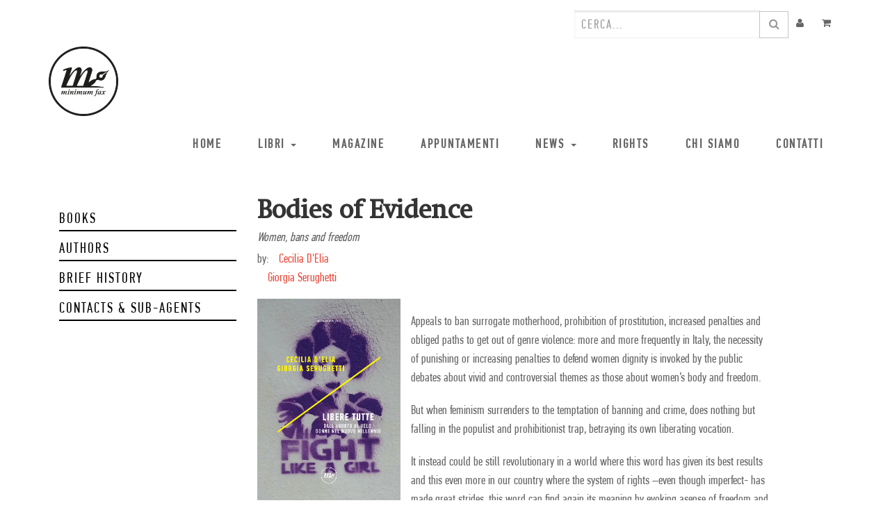

--- FILE ---
content_type: text/html; charset=utf-8
request_url: https://www.minimumfax.com/rights/book/libere-tutte-4014/
body_size: 9546
content:

    
    <!DOCTYPE html>
        <html lang="it-IT" data-oe-company-name="minimumfax" data-website-id="1">
            <head>
                <meta charset="utf-8"/>
                <meta http-equiv="X-UA-Compatible" content="IE=edge,chrome=1"/>
                <meta name="viewport" content="width=device-width, initial-scale=1"/>

                <title>Book sheet | minimum fax: casa editrice indipendente</title>
                <link type="image/x-icon" rel="shortcut icon" href="/web/image/website/1/favicon/"/>

                <script type="text/javascript">
                    var odoo = {
                        csrf_token: "b2b5160e20ac7aa25f41fcf43d990117b6f0fc49o",
                    };
                </script>

                
            <meta name="description"/>
            <meta name="keywords"/>
            <meta name="generator" content="Odoo"/>

            <meta property="og:title" content="Book sheet"/>
            <meta property="og:site_name" content="minimumfax"/>
            

            
            
                
                    <link rel="alternate" hreflang="it" href="https://www.minimumfax.com/rights/book/libere-tutte-4014/"/>
                
            

            <script type="text/javascript">
                odoo.session_info = {
                    is_superuser: false,
                    is_frontend: true,
                };
            </script>

            
            <link href="/web/content/361709-e665a07/web.assets_common.0.css" rel="stylesheet"/>
            
            <link href="/web/content/361711-405ed0f/web.assets_frontend.0.css" rel="stylesheet"/>
            <link href="/web/content/361712-405ed0f/web.assets_frontend.1.css" rel="stylesheet"/>
            <link href="https://fonts.googleapis.com/css?family=Open+Sans+Condensed:300,700" rel="stylesheet">
      
            <noscript>
        <img height="1" width="1" src="https://www.facebook.com/tr?id=322482541552659&amp;ev=PageView&amp;noscript=1">
      </noscript>
      
            
            
            

            
            <script  type="text/javascript" src="/web/content/361714-e665a07/web.assets_common.js"></script>
            
            <script  type="text/javascript" src="/web/content/361715-405ed0f/web.assets_frontend.js"></script>
            <link href="https://fonts.googleapis.com/css?family=Open+Sans+Condensed:300,700" rel="stylesheet">
      
            <noscript>
        <img height="1" width="1" src="https://www.facebook.com/tr?id=322482541552659&amp;ev=PageView&amp;noscript=1">
      </noscript>
      
            
            
            
        
            </head>
            <body>
                
        
        
        
            
                
            
            
                
            
        
        
        
        

        
        <div id="wrapwrap" class="">
            <header>
                <div class="header-top">
        <div class="container">
          <div class="row">
            <div class="hidden-xs col-sm-6">
              <div class="header-top-first clearfix">
                <div class="social-links clearfix"></div>
              </div>
            </div>
            <div class="col-xs-12 col-sm-6 user-topbar-actions">
              <div id="header-top-second" class="clearfix">
                <div class="header-top-dropdown">
                  <div class="btn-group dropdown hidden">
                    <a class="btn" href="/shop/view_my_wishlist/" onclick="view_my_wishlist()"><i class="fa fa-heart"></i>
                    </a>
                  </div>
                  <div class="btn-group dropdown hidden">
                    <button type="button" class="btn dropdown-toggle" data-toggle="dropdown"><i class="fa fa-search"></i>
                    </button>
                    <ul class="dropdown-menu dropdown-menu-right dropdown-animation">
                      <li>
                        <form action="/shop" role="search" class="search-box search_class">
                          <div class="form-group has-feedback">
                            <input type="text" name="search" id="search" value="" class="form-control" placeholder="Ricerca"/>
                            <i class="fa fa-search form-control-feedback"></i>
                          </div>
                        </form>
                      </li>
                    </ul>
                  </div>
                  <div class="btn-group dropdown">
                    
        <form method="get" action="/shop">
            
            
    <div class="input-group">
        <div class="oe_search">
            <input type="text" name="search" class="search-query form-control oe_search_box" placeholder="Cerca..." id="searchfield"/><input type="hidden" name="use_searchanise" value="1"/>
      
      <script type="text/javascript">
        Searchanise = {};
        Searchanise.api_key = '2g1s7A3I9C';
        
            Searchanise.SearchInput = '#searchfield';
            Searchanise.options = {};
            Searchanise.options.AutocompleteShowPrice = false;
            Searchanise.AutoCmpParams = {};
            Searchanise.AutoCmpParams.query_correction = true;
            Searchanise.AutoCmpParams.restrictBy = {};
            (function() {
                var __se = document.createElement('script');
                __se.src = '//searchanise.com/widgets/v1.0/init.js';
                __se.setAttribute('async', 'true');
                document.documentElement.firstChild.appendChild(__se);
             })();
        
      </script>
    
      
        
        
        
        </div>
        <span class="input-group-btn">
           <button type="submit" class="btn btn-default oe_search_button"><i class="fa fa-search"></i></button>
        </span>
    </div>

      </form>
    
                  </div>
                  <div class="btn-group dropdown">
                    <a class="btn" href="/my/home">
                      <i class="fa fa-user"></i>
                    </a>
                  </div>
                  <div class="btn-group dropdown">
                    <a class="btn" href="/shop/cart">
                      
                      <i class="fa fa-shopping-cart"></i>
                      <sup class="my_cart_quantity label label-primary"></sup>
                    </a>
                  </div>
                </div>
              </div>
            </div>
          </div>
        </div>
      </div>
    <div class="navbar navbar-default navbar-static-top">
                    <div class="container">
                        <div class="navbar-header">
                            <button type="button" class="navbar-toggle" data-toggle="collapse" data-target=".navbar-top-collapse">
                                <span class="sr-only">Toggle navigation</span>
                                <span class="icon-bar"></span>
                                <span class="icon-bar"></span>
                                <span class="icon-bar"></span>
                            </button>
                            <a href="/" class="navbar-brand logo">
            <img src="/logo.png" alt="Logo of minimumfax" title="minimumfax"/>
        </a>
    </div>
                        <div class="collapse navbar-collapse navbar-top-collapse">
                            <ul class="nav navbar-nav navbar-right" id="top_menu">
                                
                                    
    <li>
        <a href="/">
            <span>Home</span>
        </a>
    </li>
    

                                
                                    
    
    <li class="dropdown ">
        <a class="dropdown-toggle" data-toggle="dropdown" href="#">
            <span>Libri</span> <span class="caret"></span>
        </a>
        <ul class="dropdown-menu" role="menu">
            
                
    <li>
        <a href="/shop?view=catalog">
            <span>Catalogo</span>
        </a>
    </li>
    

            
                
    <li>
        <a href="/shop?filter=ebooks">
            <span>Ebook</span>
        </a>
    </li>
    

            
                
    <li>
        <a href="/shop?filter=new">
            <span>Novità</span>
        </a>
    </li>
    

            
                
    <li>
        <a href="/shop?filter=incoming">
            <span>In Arrivo</span>
        </a>
    </li>
    

            
                
    <li>
        <a href="/shop?filter=offers">
            <span>Offerte</span>
        </a>
    </li>
    

            
                
    <li>
        <a href="/autori">
            <span>Autori</span>
        </a>
    </li>
    

            
                
    <li>
        <a href="/librerie">
            <span>Librerie</span>
        </a>
    </li>
    

            
                
    <li>
        <a href="/page/catalogo">
            <span>Catalogo</span>
        </a>
    </li>
    

            
                
    <li>
        <a href="/page/promo">
            <span>Promo</span>
        </a>
    </li>
    

            
        </ul>
    </li>

                                
                                    
    <li>
        <a href="/blog/magazine-1">
            <span>Magazine</span>
        </a>
    </li>
    

                                
                                    
    <li>
        <a href="/events">
            <span>Appuntamenti</span>
        </a>
    </li>
    

                                
                                    
    
    <li class="dropdown ">
        <a class="dropdown-toggle" data-toggle="dropdown" href="#">
            <span>News</span> <span class="caret"></span>
        </a>
        <ul class="dropdown-menu" role="menu">
            
                
    <li>
        <a href="/blog/daily-2">
            <span>Daily</span>
        </a>
    </li>
    

            
                
    <li>
        <a href="/rassegna-stampa">
            <span>Rassegna stampa</span>
        </a>
    </li>
    

            
        </ul>
    </li>

                                
                                    
    <li>
        <a href="/rights">
            <span>Rights</span>
        </a>
    </li>
    

                                
                                    
    <li>
        <a href="/chi-siamo">
            <span>Chi siamo</span>
        </a>
    </li>
    

                                
                                    
    <li>
        <a href="/contatti">
            <span>Contatti</span>
        </a>
    </li>
    

                                
                                
                                
                            <li class="divider"></li>
        <li>
            <a href="/web/login">
                <b>Accedi</b>
            </a>
        </li>
    </ul>
                        </div>
                    </div>
                </div>
            </header>
            <main>
                
      <section class="container">
        <div class="col-xs-12 nopadding">
          
    <div class="col-sm-3" id="rights_sidebar">
      <ul>
        <li class="active">
          <a href="/rights">Books</a>
        </li>
        <li>
          <a href="/rights/authors">Authors</a>
        </li>
        <li>
          <a href="/rights/brief-history">Brief history</a>
        </li>
        <li>
          <a href="/rights/contacts">Contacts & Sub-Agents</a>
        </li>
      </ul>
    </div>
  
          <div class="col-xs-12 col-sm-9" id="rights_book_sheet">
            <h1 class="mb4" itemprop="name">Bodies of Evidence</h1>
            <em class="mb4 el-block">Women, bans and freedom</em>
            <div class="col-sm-12 mb16 nopadding">
              <span class="pull-left">by: </span>
              <div class="col-sm-10">
                <a href="/author/cecilia-d-elia-2578">
                  <span>Cecilia D'Elia</span>
                </a>
              </div><div class="col-sm-10">
                <a href="/author/giorgia-serughetti-2579">
                  <span>Giorgia Serughetti</span>
                </a>
              </div>
            </div>
            <div class="col-xs-12 nopadding">
              <div class="col-sm-3 nopadding">
                <span itemprop="image"><img class="img img-responsive pull-left mr16" src="/web/image/book/4014/cover_image?unique=d1b6196" style="" data-zoom="1" data-zoom-image="image"/></span>
                <div class="col-xs-12 mt16" style="padding-left: 0">
                  <div class="mb8">
                    <strong>Titolo originale: </strong>
                    <span class="el-block">Libere tutte</span>
                  </div>
                  <div>
                    <strong>Book published: </strong>
                    <span data-oe-original="2021-03-04">March 2021</span>
                  </div>
                  <div>
                    <strong>Book pages: </strong>
                    <span>225</span>
                  </div>
                  
                  <div>
                    <strong>Rights sold to:</strong>
                    <span><p><br></p></span>
                  </div>
                </div>
              </div>
              <div class="col-sm-8">
                <p><p>Appeals to ban surrogate motherhood, prohibition of prostitution, increased penalties and obliged paths to get out of genre violence: more and more frequently in Italy, the necessity of punishing or increasing penalties to defend women dignity is invoked by the public debates about vivid and controversial themes as those about women’s body and freedom.</p><p>But when feminism surrenders to the temptation of banning and crime, does nothing but falling in the populist and prohibitionist trap, betraying its own liberating vocation.</p><p>It instead could be still revolutionary in a world where this word has given its best results and this even more in our country where the system of rights –even though imperfect- has made great strides, this word can find again its meaning by evoking asense of freedom and emancipation not only for women, but also for those men who want to grow as conscious citizens.</p></p>
              </div>
            </div>
            <div class="col-xs-12 nopadding" id="reviews">
              <h3>Press reviews</h3>

              <ul class=" nav nav-tabs nav-justified">
                <li class="active "><a class="white-bgk" data-toggle="tab" href="#articles">Articoli</a></li>
                <li><a class="white-bgk" data-toggle="tab" href="#audios">Audio</a></li>
                
              </ul>

              <div class="white-bgk tab-content col-xs-12">
                
                <div id="articles" class="tab-pane fade in active">
                  <div class="col-sm-4 pressrev-list-frontend-box yellow-bg">
                    <div>
                      <p class="mt0 mb4 ml8">
                        
                          <span>Martina Neglia</span> -
                        
                        <strong>L'indiependente</strong>
                      </p>
                      <blockquote class="mt0 mb4 ml8" style="line-height: 17px; font-size: 14px">
                        
                        
                          <strong class="title">Perché dovremmo essere tutti femministi: la risposta in alcuni libri.</strong>
                        
                      </blockquote>
                      
                      <a class="pointable pull-right" target="_blank" style="text-decoration: none; font-size: 18px;" href="http://www.lindiependente.it/perche-dovremmo-essere-tutti-femministi/">Leggi
                      </a>
                    </div>
                  </div><div class="col-sm-4 pressrev-list-frontend-box yellow-bg">
                    <div>
                      <p class="mt0 mb4 ml8">
                        
                          <span>Vera Bessone</span> -
                        
                        <strong>Corriere Romagna</strong>
                      </p>
                      <blockquote class="mt0 mb4 ml8" style="line-height: 17px; font-size: 14px">
                        
                        
                          <strong class="title">Donne &quot;libere tutte&quot;: ma sarà vero? L'intervista a Giorgia Serughetti.</strong>
                        
                      </blockquote>
                      <a class="pointable pull-right" target="_blank" style="text-decoration: none; font-size: 18px;" href="/web/content/press/51623/article_attachment">Leggi
                      </a>
                      
                    </div>
                  </div><div class="col-sm-4 pressrev-list-frontend-box yellow-bg">
                    <div>
                      <p class="mt0 mb4 ml8">
                        
                          <span>Maria Teresa Indellicati</span> -
                        
                        <strong>Corriere Romagna</strong>
                      </p>
                      <blockquote class="mt0 mb4 ml8" style="line-height: 17px; font-size: 14px">
                        
                        
                          <strong class="title">&quot;Libere tutte&quot; per difendersi dal colpo di coda del patriarcato: intervista a Giorgia Serughetti.</strong>
                        
                      </blockquote>
                      <a class="pointable pull-right" target="_blank" style="text-decoration: none; font-size: 18px;" href="/web/content/press/51096/article_attachment">Leggi
                      </a>
                      
                    </div>
                  </div><div class="col-sm-4 pressrev-list-frontend-box yellow-bg">
                    <div>
                      <p class="mt0 mb4 ml8">
                        
                          <span>Annalisa Camilli</span> -
                        
                        <strong>Internazionale</strong>
                      </p>
                      <blockquote class="mt0 mb4 ml8" style="line-height: 17px; font-size: 14px">
                        
                          <strong class="title">Giorgia Serughetti e Cecilia D’Elia nel loro libro "Libere tutte" descrivono le conseguenze più diﬀuse di queste forme di violenza e il meccanismo che le provoca, che va ricercato nelle radici della n...</strong>
                        
                        
                      </blockquote>
                      <a class="pointable pull-right" target="_blank" style="text-decoration: none; font-size: 18px;" href="/web/content/press/50950/article_attachment">Leggi
                      </a>
                      
                    </div>
                  </div><div class="col-sm-4 pressrev-list-frontend-box yellow-bg">
                    <div>
                      <p class="mt0 mb4 ml8">
                        
                          <span>Alessandra Di Pietro</span> -
                        
                        <strong>Gioia</strong>
                      </p>
                      <blockquote class="mt0 mb4 ml8" style="line-height: 17px; font-size: 14px">
                        
                        
                          <strong class="title">Inchiesta sulla sessualità: interviene Giorgia Serughetti, autrice con Cecilia D'Elia di &quot;Libere tutte&quot;.</strong>
                        
                      </blockquote>
                      <a class="pointable pull-right" target="_blank" style="text-decoration: none; font-size: 18px;" href="/web/content/press/50936/article_attachment">Leggi
                      </a>
                      
                    </div>
                  </div><div class="col-sm-4 pressrev-list-frontend-box yellow-bg">
                    <div>
                      <p class="mt0 mb4 ml8">
                        
                        <strong>Corriere della Sera</strong>
                      </p>
                      <blockquote class="mt0 mb4 ml8" style="line-height: 17px; font-size: 14px">
                        
                        
                          <strong class="title">Giorgia Serughetti a Milano ospite della rassegna Il Tempo delle Donne.</strong>
                        
                      </blockquote>
                      <a class="pointable pull-right" target="_blank" style="text-decoration: none; font-size: 18px;" href="/web/content/press/50976/article_attachment">Leggi
                      </a>
                      
                    </div>
                  </div><div class="col-sm-4 pressrev-list-frontend-box yellow-bg">
                    <div>
                      <p class="mt0 mb4 ml8">
                        
                          <span>Isabella Peretti</span> -
                        
                        <strong>Centro per la Riforma dello Stato</strong>
                      </p>
                      <blockquote class="mt0 mb4 ml8" style="line-height: 17px; font-size: 14px">
                        
                        
                          <strong class="title">Il femminismo è questo, un’opera individuale e collettiva in costruzione.</strong>
                        
                      </blockquote>
                      <a class="pointable pull-right" target="_blank" style="text-decoration: none; font-size: 18px;" href="/web/content/press/50792/article_attachment">Leggi
                      </a>
                      
                    </div>
                  </div><div class="col-sm-4 pressrev-list-frontend-box yellow-bg">
                    <div>
                      <p class="mt0 mb4 ml8">
                        
                        <strong>Sul Romanzo</strong>
                      </p>
                      <blockquote class="mt0 mb4 ml8" style="line-height: 17px; font-size: 14px">
                        
                        
                          <strong class="title">Cecilia D'Elia e Giorgia Serughetti cercano di mostrare come ci siano ancora resistenze e paternalismi che provano a minare la libertà e l'autodeterminazione delle donne.</strong>
                        
                      </blockquote>
                      <a class="pointable pull-right" target="_blank" style="text-decoration: none; font-size: 18px;" href="/web/content/press/51459/article_attachment">Leggi
                      </a>
                      
                    </div>
                  </div><div class="col-sm-4 pressrev-list-frontend-box yellow-bg">
                    <div>
                      <p class="mt0 mb4 ml8">
                        
                          <span>Anna Maria Crispino</span> -
                        
                        <strong>Leggendaria</strong>
                      </p>
                      <blockquote class="mt0 mb4 ml8" style="line-height: 17px; font-size: 14px">
                        
                        
                          <strong class="title">Una ricostruzione dinamica dello stato dell'arte dei femminismi italiani in un testo di Cecilia D'Elia e Giorgia Serughetti.</strong>
                        
                      </blockquote>
                      <a class="pointable pull-right" target="_blank" style="text-decoration: none; font-size: 18px;" href="/web/content/press/50876/article_attachment">Leggi
                      </a>
                      
                    </div>
                  </div><div class="col-sm-4 pressrev-list-frontend-box yellow-bg">
                    <div>
                      <p class="mt0 mb4 ml8">
                        
                          <span>Barbara Bonomi Romagnoli</span> -
                        
                        <strong>La Ventisettesima Ora</strong>
                      </p>
                      <blockquote class="mt0 mb4 ml8" style="line-height: 17px; font-size: 14px">
                        
                        
                          <strong class="title">Libere tutte, di fare le proprie scelte: intervista a Cecilia D'Elia e Giorgia Serughetti.</strong>
                        
                      </blockquote>
                      <a class="pointable pull-right" target="_blank" style="text-decoration: none; font-size: 18px;" href="/web/content/press/50778/article_attachment">Leggi
                      </a>
                      
                    </div>
                  </div><div class="col-sm-4 pressrev-list-frontend-box yellow-bg">
                    <div>
                      <p class="mt0 mb4 ml8">
                        
                          <span>Rossella Montemurro</span> -
                        
                        <strong>Il mio tg</strong>
                      </p>
                      <blockquote class="mt0 mb4 ml8" style="line-height: 17px; font-size: 14px">
                        
                        
                          <strong class="title">Una lettura catartica, è un invito a prendere coscienza delle false libertà che continuano a circondare e, purtroppo, sminuire l’universo femminile. </strong>
                        
                      </blockquote>
                      <a class="pointable pull-right" target="_blank" style="text-decoration: none; font-size: 18px;" href="/web/content/press/50736/article_attachment">Leggi
                      </a>
                      
                    </div>
                  </div><div class="col-sm-4 pressrev-list-frontend-box yellow-bg">
                    <div>
                      <p class="mt0 mb4 ml8">
                        
                          <span>Matilde Quarti</span> -
                        
                        <strong>Panorama</strong>
                      </p>
                      <blockquote class="mt0 mb4 ml8" style="line-height: 17px; font-size: 14px">
                        
                        
                          <strong class="title">Un saggio sul femminismo estremamente puntuale, che mira ad analizzare alcune importanti questioni di genere su cui si è focalizzato il dibattito sociale e politico negli ultimi anni.</strong>
                        
                      </blockquote>
                      <a class="pointable pull-right" target="_blank" style="text-decoration: none; font-size: 18px;" href="/web/content/press/50724/article_attachment">Leggi
                      </a>
                      
                    </div>
                  </div><div class="col-sm-4 pressrev-list-frontend-box yellow-bg">
                    <div>
                      <p class="mt0 mb4 ml8">
                        
                          <span>Laura Marzi</span> -
                        
                        <strong>il manifesto</strong>
                      </p>
                      <blockquote class="mt0 mb4 ml8" style="line-height: 17px; font-size: 14px">
                        
                        
                          <strong class="title">Attraverso una rassegna precisa e approfondita le autrici evidenziano come al centro dei temi più complessi e urgenti si trovino, esattamente, la libertà e il corpo femminili.</strong>
                        
                      </blockquote>
                      <a class="pointable pull-right" target="_blank" style="text-decoration: none; font-size: 18px;" href="/web/content/press/50699/article_attachment">Leggi
                      </a>
                      
                    </div>
                  </div><div class="col-sm-4 pressrev-list-frontend-box yellow-bg">
                    <div>
                      <p class="mt0 mb4 ml8">
                        
                          <span>Eleonora Mazzoni</span> -
                        
                        <strong>LibroGuerriero</strong>
                      </p>
                      <blockquote class="mt0 mb4 ml8" style="line-height: 17px; font-size: 14px">
                        
                          <strong class="title">Uno dei meriti del libro è di porre molte domande. Delicate, difficili. E di accogliere i vari punti di vista della cultura femminista, ascoltandoli, non giudicandoli. E con intelligenza proporre una...</strong>
                        
                        
                      </blockquote>
                      <a class="pointable pull-right" target="_blank" style="text-decoration: none; font-size: 18px;" href="/web/content/press/50698/article_attachment">Leggi
                      </a>
                      
                    </div>
                  </div><div class="col-sm-4 pressrev-list-frontend-box yellow-bg">
                    <div>
                      <p class="mt0 mb4 ml8">
                        
                          <span>Gaspare Baglio</span> -
                        
                        <strong>La Freccia</strong>
                      </p>
                      <blockquote class="mt0 mb4 ml8" style="line-height: 17px; font-size: 14px">
                        
                        
                          <strong class="title">Le donne del nuovo millennio e le battaglie che, ancora oggi, le vedono in prima linea a lottare per la loro libertà. Contro paternalismi di ogni sorta.</strong>
                        
                      </blockquote>
                      <a class="pointable pull-right" target="_blank" style="text-decoration: none; font-size: 18px;" href="/web/content/press/50809/article_attachment">Leggi
                      </a>
                      
                    </div>
                  </div><div class="col-sm-4 pressrev-list-frontend-box yellow-bg">
                    <div>
                      <p class="mt0 mb4 ml8">
                        
                        <strong>Le Frecce</strong>
                      </p>
                      <blockquote class="mt0 mb4 ml8" style="line-height: 17px; font-size: 14px">
                        
                        
                          <strong class="title">Le donne del nuovo millennio e le battaglie che, ancora oggi, le vedono in prima linea a lottare per la propria libertà. Contro paternalismi di ogni sorta.</strong>
                        
                      </blockquote>
                      <a class="pointable pull-right" target="_blank" style="text-decoration: none; font-size: 18px;" href="/web/content/press/50725/article_attachment">Leggi
                      </a>
                      
                    </div>
                  </div><div class="col-sm-4 pressrev-list-frontend-box yellow-bg">
                    <div>
                      <p class="mt0 mb4 ml8">
                        
                          <span>Valentina Della Seta</span> -
                        
                        <strong>il Venerdì di Repubblica</strong>
                      </p>
                      <blockquote class="mt0 mb4 ml8" style="line-height: 17px; font-size: 14px">
                        
                          <strong class="title">Un manuale narrativo che mette insieme la complessa bibliografia degli studi filosofici sul femminismo degli ultimi anni con il tentativo di trovare una via d'uscita da alcune divisioni dolorose e ste...</strong>
                        
                        
                      </blockquote>
                      <a class="pointable pull-right" target="_blank" style="text-decoration: none; font-size: 18px;" href="/web/content/press/50701/article_attachment">Leggi
                      </a>
                      
                    </div>
                  </div><div class="col-sm-4 pressrev-list-frontend-box yellow-bg">
                    <div>
                      <p class="mt0 mb4 ml8">
                        
                          <span>Raffaella Scuderi</span> -
                        
                        <strong>la Repubblica</strong>
                      </p>
                      <blockquote class="mt0 mb4 ml8" style="line-height: 17px; font-size: 14px">
                        
                        
                          <strong class="title">Francia, festival solo per afrofemministe: l'intervento di Giorgia Serughetti.</strong>
                        
                      </blockquote>
                      <a class="pointable pull-right" target="_blank" style="text-decoration: none; font-size: 18px;" href="/web/content/press/50690/article_attachment">Leggi
                      </a>
                      
                    </div>
                  </div><div class="col-sm-4 pressrev-list-frontend-box yellow-bg">
                    <div>
                      <p class="mt0 mb4 ml8">
                        
                        <strong>La Nuova Sardegna</strong>
                      </p>
                      <blockquote class="mt0 mb4 ml8" style="line-height: 17px; font-size: 14px">
                        
                        
                          <strong class="title">Il femminismo ai tempi di Donald Trump.</strong>
                        
                      </blockquote>
                      <a class="pointable pull-right" target="_blank" style="text-decoration: none; font-size: 18px;" href="/web/content/press/50700/article_attachment">Leggi
                      </a>
                      
                    </div>
                  </div><div class="col-sm-4 pressrev-list-frontend-box yellow-bg">
                    <div>
                      <p class="mt0 mb4 ml8">
                        
                          <span>Alessia Ragno</span> -
                        
                        <strong>Cosebelle Magazine</strong>
                      </p>
                      <blockquote class="mt0 mb4 ml8" style="line-height: 17px; font-size: 14px">
                        
                          <strong class="title">"Libere tutte" sarà la vostra finestra lucida sul mondo contemporaneo, sul ruolo del femminismo e le sue posizioni per le tematiche più grandi, urgenti e controverse. Leggetelo per confrontarvi con il...</strong>
                        
                        
                      </blockquote>
                      <a class="pointable pull-right" target="_blank" style="text-decoration: none; font-size: 18px;" href="/web/content/press/50651/article_attachment">Leggi
                      </a>
                      
                    </div>
                  </div><div class="col-sm-4 pressrev-list-frontend-box yellow-bg">
                    <div>
                      <p class="mt0 mb4 ml8">
                        
                          <span>Marina Pierri</span> -
                        
                        <strong>Movieplayer.it</strong>
                      </p>
                      <blockquote class="mt0 mb4 ml8" style="line-height: 17px; font-size: 14px">
                        
                        
                          <strong class="title">Il discorso sulla pluralità femminile arriva anche nelle serie tv.</strong>
                        
                      </blockquote>
                      <a class="pointable pull-right" target="_blank" style="text-decoration: none; font-size: 18px;" href="/web/content/press/50949/article_attachment">Leggi
                      </a>
                      
                    </div>
                  </div><div class="col-sm-4 pressrev-list-frontend-box yellow-bg">
                    <div>
                      <p class="mt0 mb4 ml8">
                        
                        <strong>Una panchina per leggere</strong>
                      </p>
                      <blockquote class="mt0 mb4 ml8" style="line-height: 17px; font-size: 14px">
                        
                        
                          <strong class="title">Un bel saggio, scritto bene e si legge facilmente.</strong>
                        
                      </blockquote>
                      <a class="pointable pull-right" target="_blank" style="text-decoration: none; font-size: 18px;" href="/web/content/press/50831/article_attachment">Leggi
                      </a>
                      
                    </div>
                  </div><div class="col-sm-4 pressrev-list-frontend-box yellow-bg">
                    <div>
                      <p class="mt0 mb4 ml8">
                        
                        <strong>la Nuova Ferrara</strong>
                      </p>
                      <blockquote class="mt0 mb4 ml8" style="line-height: 17px; font-size: 14px">
                        
                        
                          <strong class="title">Femminismo e società in libreria.</strong>
                        
                      </blockquote>
                      <a class="pointable pull-right" target="_blank" style="text-decoration: none; font-size: 18px;" href="/web/content/press/51427/article_attachment">Leggi
                      </a>
                      
                    </div>
                  </div><div class="col-sm-4 pressrev-list-frontend-box yellow-bg">
                    <div>
                      <p class="mt0 mb4 ml8">
                        
                          <span>Caterina Bonetti</span> -
                        
                        <strong>Soft Revolution</strong>
                      </p>
                      <blockquote class="mt0 mb4 ml8" style="line-height: 17px; font-size: 14px">
                        
                        
                          <strong class="title">&quot;Conoscere&quot; è l’imperativo di questo volume che, con una prosa agevole e tantissimi spunti di approfondimento, corredati da un’ampia bibliografia, ci offre modi e mondi grazie ai quali confrontarci.</strong>
                        
                      </blockquote>
                      <a class="pointable pull-right" target="_blank" style="text-decoration: none; font-size: 18px;" href="/web/content/press/51456/article_attachment">Leggi
                      </a>
                      
                    </div>
                  </div><div class="col-sm-4 pressrev-list-frontend-box yellow-bg">
                    <div>
                      <p class="mt0 mb4 ml8">
                        
                        <strong>Il Gazzettino - Padova</strong>
                      </p>
                      <blockquote class="mt0 mb4 ml8" style="line-height: 17px; font-size: 14px">
                        
                        
                          <strong class="title">Un volume sui temi della politica femminile: Giorgia Serughetti presenta &quot;Libere tutte&quot; a Padova.</strong>
                        
                      </blockquote>
                      <a class="pointable pull-right" target="_blank" style="text-decoration: none; font-size: 18px;" href="/web/content/press/51070/article_attachment">Leggi
                      </a>
                      
                    </div>
                  </div><div class="col-sm-4 pressrev-list-frontend-box yellow-bg">
                    <div>
                      <p class="mt0 mb4 ml8">
                        
                          <span>Flavia Piccinni</span> -
                        
                        <strong>Gioia</strong>
                      </p>
                      <blockquote class="mt0 mb4 ml8" style="line-height: 17px; font-size: 14px">
                        
                        
                          <strong class="title">Se la narrazione femminista per decenni è stata dimenticata, adesso la biblioteca sta trovando nuovi spunti di riflessione.</strong>
                        
                      </blockquote>
                      <a class="pointable pull-right" target="_blank" style="text-decoration: none; font-size: 18px;" href="/web/content/press/51426/article_attachment">Leggi
                      </a>
                      
                    </div>
                  </div><div class="col-sm-4 pressrev-list-frontend-box yellow-bg">
                    <div>
                      <p class="mt0 mb4 ml8">
                        
                          <span>Valeria Palumbo</span> -
                        
                        <strong>Amica.it</strong>
                      </p>
                      <blockquote class="mt0 mb4 ml8" style="line-height: 17px; font-size: 14px">
                        
                        
                          <strong class="title">Alla Casa delle donne di Trastevere la prima editoria delle donne: tra le ospiti Cecilia D'Elia e Giorgia Serughetti.</strong>
                        
                      </blockquote>
                      <a class="pointable pull-right" target="_blank" style="text-decoration: none; font-size: 18px;" href="/web/content/press/51439/article_attachment">Leggi
                      </a>
                      
                    </div>
                  </div><div class="col-sm-4 pressrev-list-frontend-box yellow-bg">
                    <div>
                      <p class="mt0 mb4 ml8">
                        
                          <span>Valentina Della Seta</span> -
                        
                        <strong>Icon - Panorama</strong>
                      </p>
                      <blockquote class="mt0 mb4 ml8" style="line-height: 17px; font-size: 14px">
                        
                        
                          <strong class="title">Lunga vita al #MeToo.</strong>
                        
                      </blockquote>
                      <a class="pointable pull-right" target="_blank" style="text-decoration: none; font-size: 18px;" href="/web/content/press/52971/article_attachment">Leggi
                      </a>
                      
                    </div>
                  </div><div class="col-sm-4 pressrev-list-frontend-box yellow-bg">
                    <div>
                      <p class="mt0 mb4 ml8">
                        
                        <strong>Sherwood</strong>
                      </p>
                      <blockquote class="mt0 mb4 ml8" style="line-height: 17px; font-size: 14px">
                        
                        
                          <strong class="title">Consigli di lettura per la Giornata Internazionale per l'eliminazione della violenza contro le donne.</strong>
                        
                      </blockquote>
                      <a class="pointable pull-right" target="_blank" style="text-decoration: none; font-size: 18px;" href="/web/content/press/53629/article_attachment">Leggi
                      </a>
                      
                    </div>
                  </div><div class="col-sm-4 pressrev-list-frontend-box yellow-bg">
                    <div>
                      <p class="mt0 mb4 ml8">
                        
                        <strong>la Nuova Ferrara</strong>
                      </p>
                      <blockquote class="mt0 mb4 ml8" style="line-height: 17px; font-size: 14px">
                        
                        
                          <strong class="title">Cecilia D'Elia presenta &quot;Libere tutte&quot; a Ferrara.</strong>
                        
                      </blockquote>
                      <a class="pointable pull-right" target="_blank" style="text-decoration: none; font-size: 18px;" href="/web/content/press/51393/article_attachment">Leggi
                      </a>
                      
                    </div>
                  </div><div class="col-sm-4 pressrev-list-frontend-box yellow-bg">
                    <div>
                      <p class="mt0 mb4 ml8">
                        
                        <strong>il Resto del Carlino - Ferrara</strong>
                      </p>
                      <blockquote class="mt0 mb4 ml8" style="line-height: 17px; font-size: 14px">
                        
                        
                          <strong class="title">Un libro sulle donne del nuovo millennio.</strong>
                        
                      </blockquote>
                      <a class="pointable pull-right" target="_blank" style="text-decoration: none; font-size: 18px;" href="/web/content/press/51394/article_attachment">Leggi
                      </a>
                      
                    </div>
                  </div>
                </div>
                <div id="audios" class="tab-pane fade">
                  <div class="col-sm-4 pressrev-list-frontend-box yellow-bg">
                    <div>
                      <p class="mt0 mb4 ml8">
                        <span>Radio 3</span> -
                          <strong>Fahrenheit</strong>
                      </p>
                      <blockquote class="mt0 mb4 ml8" style="line-height: 15px; font-size: 13px">
                        <span>Giorgia Serughetti racconta Libere tutte ospite di Radio 3: ascolta il podcast.</span>
                      </blockquote>
                      
                      <a class="pointable pull-right" target="_blank" style="text-decoration: none; font-size: 18px;" href="https://www.raiplayradio.it/audio/2021/02/FAHRENHEIT-Femminismo-passato-presente-e-futuronon-sono-solo-parole-68423521-4682-4288-9532-d23f3ae58cdb.html">Listen
                      </a>
                    </div>
                  </div><div class="col-sm-4 pressrev-list-frontend-box yellow-bg">
                    <div>
                      <p class="mt0 mb4 ml8">
                         -
                          <strong>Fahrenheit - Radio 3</strong>
                      </p>
                      <blockquote class="mt0 mb4 ml8" style="line-height: 15px; font-size: 13px">
                        <span>Giorgia Serughetti, coautrice di &quot;Libere tutte&quot;, interviene a Fahrenheit: ascolta il podcast.</span>
                      </blockquote>
                      
                      <a class="pointable pull-right" target="_blank" style="text-decoration: none; font-size: 18px;" href="http://www.rai.tv/dl/portaleRadio/media/ContentItem-56191b98-6c59-4c1c-8d3a-bddeaf5273e6.html">Listen
                      </a>
                    </div>
                  </div>
                </div>
                <div id="videos" class="tab-pane fade">
                  
                </div>
              </div>
            </div>
          </div>
        </div>
      </section>
    
            </main>
            <footer>
                <div class="scrollToTop">
      <i class="fa fa-angle-up"></i>
    </div>
    <div class="container">
      <div class="footer-top">
        <div class="col-sm-6 col-md-2 col-xs-12">
          <div class="footer-static-content ">
            <img height="150" src="/logo.png" style="-webkit-filter: invert(100%);filter: invert(100%);margin: 0;"/>
          </div>
        </div>
        <div class="col-sm-7 col-md-4 col-md-offset-1 col-xs-12">
          <div class="footer-static-content ">
            <div class="footer-contact">
              <p class="adress">
                  Denominazione sociale: MINIMUM FAX S.R.L.<br/> Sede legale: ROMA (RM) VIALE DELLA BELLA VILLA, 1 (ALTEZZA VIA CASILINA 939) - CAP 00172<br/>
                  Numero e sede di iscrizione al registro imprese: RM-1997-155274 DEL 25/02/1997 / REGISTRO DELLE IMPRESE DI ROMA<br/>
                  Numero Rea: RM - 864029<br/>
                  Codice fiscale: 05197951006<br/>
                  Partita IVA 05197951006<br/>
                  Identificativo univoco: USAL8PV<br/>
                  Capitale sociale: 10.400 EURO<br/><a href="https://www.minimumfax.com/web/content/39441?unique=e9dec76e9097d3e1d6383e133be9ab839c27fbd3&amp;download=true">Trasparenza su aiuti pubblici</a></p>
              <p>
                <span>Copyright © realizzato con <strong class="text-red">❤</strong> da <a target="_blank" href="http://www.monksoftware.it/">MONK Software</a></span>
                <br/>
                <span>Progetto grafico: <strong class="text-red">Patrizio Marini</strong> e <strong class="text-red">Agnese Pagliarini</strong></span>
              </p>
            </div>
          </div>
        </div>
        <div class="f-col f-col-4 col-sm-6 col-md-4 col-md-offset-1 col-xs-12">
          <div class="footer-static-content ">
            <ul class="links">
              <li class="first">
                <a href="/chi-siamo">Chi siamo</a>
              </li>
              <li>
                <a href="/shop">Negozio</a>
              </li>
              <li>
                <a href="/blog/magazine-1">Blog Magazine</a>
              </li>
              <li>
                <a href="/blog/daily-2">Blog Daily</a>
              </li>
              <li class="hidden">
                <a href="/rights">Rights</a>
              </li>
              <li>
                <a href="https://www.iubenda.com/privacy-policy/22608199" class="iubenda-nostyle iubenda-embed " title="Privacy Policy">Privacy Policy</a>
                <script type="text/javascript">(function (w,d) {var loader = function () {var s = d.createElement("script"), tag = d.getElementsByTagName("script")[0]; s.src="https://cdn.iubenda.com/iubenda.js"; tag.parentNode.insertBefore(s,tag);}; if(w.addEventListener){w.addEventListener("load", loader, false);}else if(w.attachEvent){w.attachEvent("onload", loader);}else{w.onload = loader;}})(window, document);</script>
              </li>
              <li>
                <a href="https://www.iubenda.com/privacy-policy/22608199/cookie-policy" class="iubenda-nostyle iubenda-embed " title="Cookie Policy">Cookie Policy</a>
                <script type="text/javascript">(function (w,d) {var loader = function () {var s = d.createElement("script"), tag = d.getElementsByTagName("script")[0]; s.src="https://cdn.iubenda.com/iubenda.js"; tag.parentNode.insertBefore(s,tag);}; if(w.addEventListener){w.addEventListener("load", loader, false);}else if(w.attachEvent){w.attachEvent("onload", loader);}else{w.onload = loader;}})(window, document);</script>
              </li>
            </ul>
            <p><strong style="color: #ee4c50;font-size: 16px;">CONTATTACI:</strong><br/><a href="tel:+39063336545">06 333.65.45</a> • <a href="tel:+39063336553">06 333.65.53</a><br/>
                Email: <a href="mailto:info@minimumfax.com">info@minimumfax.com</a>
              </p>
          </div>
        </div>
      </div>
      <div class="footer-bottom">
        <div class="footer-payment">
          </div>
        <div class="footer-copyright">
          <small class="copyright">

            </small>
        </div>
      </div>
    </div>
  </footer>
        </div>
        
        <script id="tracking_code">
            (function(i,s,o,g,r,a,m){i['GoogleAnalyticsObject']=r;i[r]=i[r]||function(){
            (i[r].q=i[r].q||[]).push(arguments)},i[r].l=1*new Date();a=s.createElement(o),
            m=s.getElementsByTagName(o)[0];a.async=1;a.src=g;m.parentNode.insertBefore(a,m)
            })(window,document,'script','//www.google-analytics.com/analytics.js','ga');

            ga('create', _.str.trim('UA-16992632-1'), 'auto');
            ga('send','pageview');
        </script>
    
            </body>
        </html>
    

  

--- FILE ---
content_type: application/xml
request_url: https://www.minimumfax.com/theme_minimumfax/static/src/xml/blog.xml
body_size: 164
content:
<?xml version="1.0" encoding="UTF-8"?>

<templates id="template" xml:space="preserve">

  <t t-name="website.Blog.RightSidebarArticles">
    <table class="table table-condensed">
      <tr t-foreach="links" t-as="link">
        <td>
          <a t-att-href="link.slug">
            <span t-esc="link.name"/>
          </a>
        </td>
      </tr>
    </table>
  </t>

</templates>

--- FILE ---
content_type: application/javascript; charset=utf-8
request_url: https://searchanise-ef84.kxcdn.com/preload_data.2g1s7A3I9C.js
body_size: 14548
content:
window.Searchanise.preloadedSuggestions=['david foster wallace','pronto soccorso per scrittori esordienti','chris offutt','thelonious monk','richard yates','laurie verchomin','jennifer egan','luca mercadante','undici solitudini','il lavoro non ti ama','nina sull\'argine','dorothy allison','mark fisher','raymond carver','francis scott fitzgerald','william vollmann','flannery o’connor','bernard malamud','john barth','paolo cognetti','la regina degli scacchi','kurt vonnegut','simon reynolds','remo rapino','george saunders','leonard cohen','angela davis','annie proulx','william t vollmann','donald barthelme','lester bangs','flannery o\'connor','walter tevis','fabio stassi','luca briasco','revolutionary road','miles davis','aimee bender','foster wallace','virginia woolf','luciano bianciardi','il grande gatsby','giorgio vasta','isaac asimov','una cosa divertente che non farò mai più','teoria della classe disagiata','giovanni arpino','vedovi neri','nel territorio del diavolo flannery o\'connor','zadie smith','il commesso','raccolta di racconti','herbert lieberman','vita morte e miracoli di bonfiglio liborio','due o tre cose che so di sicuro','sofia si veste sempre di nero','collana poesie','stefano liberti','minimum fax musica','orso tosco','raffaele alberto ventura','il tempo materiale','lawrence ferlinghetti','musica jazz','collana classics','rick moody','valeria parrella','marta zura-puntaroni','grande era onirica','sul cinema','eudora welty','libere tutte','graphic novel','flannery o connor','anton cechov','christian raimo','il commesso di bernard malamud','i signori del cibo','gianni mura','richard brautigan','jonathan lethem','confessioni di un sicario dell\'economia','nel territorio del diavolo','antonio talia','fare un film','easter parade','charles d\'ambrosio','carola susani','quando siete felici fateci caso','la bastarda della carolina','american dust','sara paretsky','vanni santoni','la gente','il cielo è dei violenti','vite jazz','valerio mattioli','scott fitzgerald','leonardo bianchi','david mamet','veronica galletta','jack london','i vivi e i morti','tenera è la notte','james wood','dieci dicembre','chet baker','i maestri della luce','revolutionary road di yates','il migliore','asimov i vedovi neri','david means','sam lipsyte','acqua in bocca','martin scorsese','la ragazza dai capelli strani','grazia cherchi','nicola lagioia','belli e dannati','michael mann','il gruppo','fisher mark','biografia di','avviso ai naviganti','goffredo fofi','l\'inconfondibile tristezza della torta al limone','fare i libri','minimum fax','la posizione della missionaria','sun ra','werner herzog','william kennedy','carver raymond','post punk','diario di una scrittrice','malamud bernard','marilynne robinson','stanley kubrick','saunders george','letteratura americana','gregory corso','sara taylor','colle der fomento','orientarsi con le stelle','simone massi','giovanni dozzini','david lynch','yates richard','tevis walter la regina degli scacchi','andrea gentile','future sex','lo sgargabonzi','i quindici','vollmann william','henry miller','danilo soscia','i tre usi del coltello','laura pugno','a pesca nelle pozze piu profonde','thom jones','la guerra dei cafoni','giuseppe genna','nelle terre di nessuno','giorgio vasta il tempo materiale','alessio torino','blue trane','davide orecchio','il del','orson welles','oltre il giardino','sei stato felice giovanni','i maestri del giornalismo','carmelo bene','romantic italia','ripartire dal desiderio','l\'uomo di kiev','elisa cuter','complex tv','charlie chaplin','o connor','l\'opera galleggiante','giordano meacci','john perkins','jennifer egan il tempo è un bastardo','una cosa divertente','collana minimum','country dark','sidney lumet','tutto il','jim entra nel campo basket','louis armstrong','il bello','racconti dell\'età del jazz','come funzionano i romanzi','grace paley','veronica raimo','atlante delle meraviglie','il cinghiale che uccise liberty valance','manuale per ragazze di successo','alessandro gazoia','la qualità dell\'aria','l\'occhio del regista','charlie parker','corso scrit','graziano gala','noi non abbiamo colpa','via da qui','vita di eduardo','new york','post network','stephen king','infinite jest','la camicia di ghiaccio','the weird and the eerie','fitzgerald francis scott','aspettando i naufraghi','un uomo senza patria','il vizio assurdo','polvere di stelle','una vita non mia','mio padre il pornografo','spettri della mia vita','gesù lava più bianco','la scrittura non si insegna','giuseppe zucco','olivier adam','barth john','antonio iovane','scrivere è un tic','dave eggers','senza e senza','giulia cavaliere','corrado de rosa','herbie hancock','saggi letterari','james franco','cohen leonard','il contrario della nostalgia','kim gordon','omicidi americani','riccardo falcinelli','mary mc carthy','francesco piccolo','tutto il nostro sangue','guida ragionevole al frastuono più atroce','alt america','opera galleggiante','mosca più balena','scrivere di musica','claudia durastanti','nick laird','donald antrim','la trama alternativa','duke ellington','la figlia dell\'ottimista','sette pezzi d\'america','tomaso montanari','tevis walter','il rap spiegato bianchi','addio monti','la guerra di tutti','super tele','americana briasco','storie dell\'arcobaleno','le vite di dubin','caccia alle ombre','autobiografia di una rivoluzionaria','mio padre la rivoluzione','rossella milone','la solitudine del maratoneta','andrea camilleri','distanza ravvicinata','in punta di penna','di qua dal paradiso','arpino giovanni','alan sillitoe','la degli autori','land grabbing','la capria','il tullio','nozze sul delta','premio pulitzer','peter orner','cleopatra va in prigione','il brigatista','tiziano scarpa','sangue di giuda','essere senza casa','lezioni di anatomia','la cultura in trasformazione','jim carroll','mary mccarthy','storie di uomini e libri','il club dei vedovi neri','best off','la del','come si scrive un giallo','david foster','francesco pacifico','brilliant orange','eli gottlieb','come se avessi le ali','fare libri','bitches brew','la sicilia è un\'isola per modo di dire','da quattro','solo un fiume a separarci','cesare garboli','in territorio nemico','i racconti dei vedovi neri','abbiamo le prigioni','antistoria del risorgimento','jim carrol','come diventare se stessi','cesare pavese','corso di','con raymond carver','regina degli scacchi','ernest hemingway','mio padre','michele mari','fabrizio patriarca','il vento selvaggio che passa','che non','la guerra dei mondi','a coney island of the mind','mark strand','e della scrittura','narrativa italiana','scrittori esordienti','il grande amore','la fortezza','radio magia','cosa volete sentire','bugiardi e innamorati','burton of','ali smith','marco rovelli','mario fillioley','narrativa americana','james brown','i fucili','autori italiani','perché scrivere zadie smith','girl in a band','asimov vedovi neri','intervista con','l\'invenzione della madre','tommaso giagni','william gass','davide coltri','gay bar','de rosa','the jones','domingo il favoloso','dov\'è casa mia','le poesie','cecilia ghidotti','leonard cohen poesie','philip dick','accanto alla macchina','un ragazzo d\'oro','sfruttamento a','disturbo della quiete pubblica','il paese dove non si muore mai','la fine della strada','giusi palomba','sarà un','di seconda mano','il cinema','il tempo','una volta ladro sempre ladro','la rosa armata','carlo d\'amicis','perdersi è meraviglioso','doris lessing','fitzgerald francis','alberto prunetti','jonathan miles','kevin canty','leonardo becchetti','manuale di scrittura','la seduta spiritica','ornela vorpsi','la saggezza nel sangue','to be or not to bop','woody allen','verso occidente','citta di morti','pranzi d\'autore','nel del','aa vv','signori del cibo','troppe puttane','migliori racconti','via da las vegas','tommaso pincio','white trash','non ho risposte semplici','la fiamma rossa','la vita della mia ex','new york 8,45','come finisce il libro','rapino remo','stanley elkin','tiziana lo porto','punto omega','e baboucar guidava','bonfiglio liborio','nutella nutellae','tutte le poesie','di stare','tu sei lei','fedele a me stesso','raffaele la capria','il silenzio del lottatore','nell zink','jerzy kosinski','terra mia','philip roth','tre passi nel buio','sola a presidiare la fortezza','bob dylan','senza pelle','la vita di','count basie','ann beattie','francisco cantú','difficult men','una cosa divertente che non farò','il rap spiegato ai bianchi','ray charles','mamet i tre usi del coltello','le pietre e il popolo','carlo cassola','cambiare idea zadie smith','quando ero piccola leggevo libri','troppe puttane troppo canottaggio','mi piace guardare','occhio del regista','per gloria','grande era','america oggi','to walter','i minatori della maremma','miles davis quincy troupe miles','lewis porter','john cassavetes','capolavoro con','inconfondibile tristezza della torta','il fratello buono','la ballata di woody guthrie','jonathan franzen','chris offut','storie della farfalla','alberto ventura','massimo mantellini','fratelli e custodi','ethan hawke','netflix nations','nouvelle vague','tennis tv trigonometria tornado','amnesia moon','non è un pranzo di gala','uomo di kiev','cultura on demand','ben fountain','zona del silenzio','perché scrivere','pascale parrella','una cosa piccola che sta per esplodere','e baboucar guidava la fila','il popolo','patricia highsmith','testi inediti','william boyle','grande gatsby','fortezza volante','il dolore secondo matteo','a sud di lampedusa','quando siete felici','logica della','olivia sudjic','come si ascolta il jazz','antidoto contro la solitudine','il grande romanzo americano','lorenzo moretto','lettere scontrose','gianluigi ricuperati','solo il mimo canta al limitare','michele masneri','dana spiotta','con in bocca il sapore mondo','scuola di demoni','italian psycho','solo il mimo canta al limitare del bosco','john updike','allen ginsberg','nuvole e mani','hollywood sul tevere','clint eastwood','gli dei notturni','zura puntaroni','falcinelli riccardo','non c\'è gusto','il luogo sottile','rossano lo mele','non è un mestiere per scrittori','william t vollman','il nome sopra il titolo','super zelda','matthew klam','dizzy gillespie','nina sull\'argine veronica galletta','enrico rava','una buona scuola','la gabbia','davide rigiani','david foster wallace questa è','il dei','jennifer egan il tempo','antonio pascale','cesare alemanni','sotto una buona stella','minà gianni','alexandre postel','gianni miná','l’inconfondibile tristezza della torta al limone','racconti in di','cinema la prima volta','quando verrai','walter siti','james ellroy','collana minimum fax','pino daniele','london voodoo','memorie di','wallace david foster','il fiore della notte','romanzo giallo','la ragazza con la gonna in fiamme','gli inquilini','marco peano','le colline della morte','senza corpo','stati uniti','oreste del buono','cambiare idea','totò l\'uomo e la maschera','un grande amore','saggi di scrittura','il piacere degli occhi','riccardo cassini','critica letteraria','eduardo savarese','tom jones','opinioni di un vagabondo','neil young','il verificazionista','veronique ovalde','egan il tempo','ortese segreta','un ragionevole uso dell\'irragionevole','cattive strade','l\'uomo che cadde sulla terra','frank capra','la rivincita di capablanca','è finito il nostro carnevale','blue note record','nadia fusini','cosimo argentina','ex voto','jack halberstam','dei vedovi neri','taxi driver','come la','tempo materiale','con kubrick','john edgar wideman','stefano sgambati','le tracce fantasma','scompartimento per lettori e taciturni','il cinema è mito','ogni maledetta domenica','la politica','la vista da qui','giordano tedoldi','a l kennedy','storia musica','un antidoto contro la solitudine','a casa e ritorno','versioni di me','costanza jesurum','il re di new york','all the love i can get','per me non esiste altro','paul zollo','le tracce','bender aimee','incontri alla fine del mondo','l\'uomo di kiev malamud','matteo cavezzali','classici contemporanei','david winner','fiore della notte','racconti dei vedovi neri','cold spring harbor','giuseppe sansonna','l\'amore dell\'ultimo','cognetti paolo','ex machina','streaming sharing stealing','il nostro desiderio è senza nome','raffaele ventura','il lavoro','jocelyn uccide ancora','west of your cities','andrea cisi','grandi classici','il tempo ê un bastardo','nathanael west','torta al limone','scatola nera','gli scomparsi','of america','la sinistra che verra','sei stato felice','la vita','vita morte e miracoli','angela davis autobiografia di una rivoluzionaria','donal ryan','sarah jaffe','do massa','chuck klosterman','libri per','morire per sopravvivere','raccolta racconti','opera galleggiante barth','il giovane holden','una nuova','regina scacchi','fare scene','della poesia americana','i racconti','voi siete qui','voi non sapete','scrivere pericolosamente','racconto d\'inverno','creature ostinate','charles dickens','voi non sapete cos\'e l\'amore','alessandro leogrande','plenitudine digitale','gianluca didino','ragazzo d\'oro','de michele','jocelyn uccide','i della','christopher hitchens','david lipsky','maria zef','signorina cuorinfranti','alba fatale','l\'uccello dipinto','una cosa','emily witt','la vita della mia ex per come la immagino io','prima e dopo','la delle','david lynch perdersi è meraviglioso','nuvola lavazza','il libro dei personaggi letterari','era dei format','il suo vero nome','jason mittel','fumetti di','del buono','l\'egoismo e inutile','augusten burroughs','peter pomerantsev','pino daniele terra mia','la notte dei ragazzi cattivi','orson wells','sognando babilonia','nel paese della persuasione','alfred hitchcock','aboliamo le prigioni','la regina di scacchi','lo spaccone','lotta di classe','consigli di letteratura','ne per fama ne per denaro','domenico starnone','sandro di','mumbo jumbo','spegnere le luci','numeri uno','escluso il cane','allison dorothy','stassi personaggi','jane austen','e i suoi','memorie di adriano','marcello fois','gelide scene d\'inverno','di cosa','registro di classe','piccolo lessico','storia di un boxeur latino','il barile magico','le voci','lezioni di','k punk','uomo senza patria','territorio del diavolo','political tv','la bastarda','bruno ballardini','prima gli idioti','prima e dopo il','noir americano','théodore e dorothée','contro il cinema','assalto a un tempo devastato e vile','marcello garofalo','on the road with bob dylan','colazione da truman','poesia americana','io e carver','un brav\'uomo è difficile da trovare','ellroy confidential','jim entra nel campo di basket','morire a','i grandi racconti','quando eravamo','meacci giordano','la ragazza dai capelli strani wallace','nel territorio del','io confesso','martin scorsese cinema','ani difranco','magic kingdom','il viaggio','minimum fax musica jazz','industrie della promozione e schermi digitali','vasta giorgio','istruzioni per l\'uso del futuro','tutti i racconti','marco molendini','tommi parrish','stanley crouch','poesie di raymond carver','stati di','minimum la','la fine di','babsi jones','le prigioni','brother ray','amanda lotz','niente è vero tutto è possibile','territorio zero','l\'amore per nessuno','the dark','una di famiglia','vanessa e virginia','una cosa piccola','sabato sera domenica mattina','lo mele','episodi incendiari','chiedi e ti sarà tolto','e nero','tom waits','zelda fitzgerald','tiziano scarpa una libellula di città','la bocca del lupo','storie del','è il tuo giorno billy lynn','in stato di ebbrezza','eleonora danco','giovani leoni','emily nussbaum','maurizio de giovanni','consigli di','massimo recalcati','un capolavoro','americana luca briasco','yates capolavori','afghanistan picture show','letteratura beat','vita di eduardo maurizio giammusso','gli dei','la porta','un segno invisibile e mio','bernardo bertolucci','tutti i','prigionieri del paradiso','sola a presidiare','breece pancake','un solo tipo di vento','il condominio','la vita degli','arte queer','la battuta perfetta','un mestiere','il rap spiegato','e book','italian futuribili','multipli forti','parigi-new york','space is the place','quattro vite jazz','dentro e fuori la stanza','pecore vive','votate robinson','episodi incendiari assortiti','il caso vittorio','atti innaturali pratiche innominabili','i cento fratelli','daniele di','nel territorio del diavolo flannery','eravamo bambini abbastanza','un uomo','le di','jean luc godard','solo il','una storia','il nostro desiderio','vonnegut felici','il della','di scrittura','da musica','la scuola è di tutti','tito stagno','blue note','che guerra','senza senza','rock notes','la prima vita di italo orlando','flannery connor','l opera','corpo e anima','di sua dal','deliri desideri e distorsioni','gero arnone','jamie quatro','miguel vila','il fantasma del sabato sera','tutto il giorno','la stanza','con un','vicolo cieco','i banchetti dei vedovi neri','alla americana','le cose di prima','tempo bastardo','la signora armitage','per i','io odio john','le radici del male','nuova veste grafica','romanzo di formazione','dietro le quinte','liberti land grabbing','i poveri','una tortura deliziosa','parole chiave per i media','il libro','lear bond','to woody','prima della','kerry hudson','saggio sulla','urbino nebraska','desiderio postcapitalista','il cappello di rembrandt','la nouvelle vague','l\'era dei format','america brucia ancora','lillian roxon','la piena','capire l economia in sette passi','ella fitzgerald','rosa armata','per grazia ricevuta','ernesto aloia','di isaac asimov','eliana albertini','la madre di george','ero purissima','vento selvaggio che passa','di domenico','e annie proulx','la solitudine','venus drive','per i soldi','maestri della luce','autobiografia di un picchiatore','egoismo inutile','o sara','il musica','giulio d\'antona','master of reality','l\'amore giovane','james joyce','ritorna dott caligari','l\'ospite perfetto','session man','la maestra dei colori','lorenzo palloni','sulla scrittura','don chisciotte','united stories of america','il cuore è un cane senza nome','spesso di','la degli','verso occidente l\'impero dirige il suo corso','il gigante cieco','età della febbre','la mescolando','il gioco preferito','correndo con le forbici in mano','on the road','un uomo pieno di gioia','la regina scacchi','david wallace','confessioni di un sicario','vita morte','sette pezzi','william vollman','in cerca di','tutti i racconti malamud','giorgia serughetti','il tempo è bastardo','van tilburg clark','il megafono spento','social media','per scrittori','fabrizio gifuni','note necessarie','con in bocca il sapore del mondo','capire l\'economia','best of','walter on the','serie tv','antologia racconti','crazy friend','otto whitney','il e','come un uragano','parole di scrittore','john bart','due o tre cose','the rava','colle der','laurent tirard','il a','siamo noi a far ricca la terra','murakami haruki','torta limone','la veglia','charles d’ambrosio','trilobiti pancake','flannery o','di virginia woolf','tre usi del coltello','la gioia','the best of','camicia di ghiaccio','premio strega','un antidoto contro','note in margine di una tovaglia','vita di','l\'era del format','fantasma del sabato sera','be male','flannery o’connor il','non per','il conflitto non è abuso','a.l kennedy','libri di','giornalismo sportivo','le prigioni che abbiamo dentro','ricordati di ricordare','dodici casi per i vedovi neri','giuliana musso','editoria e','lavoro con','terre in','il tuo','il grande romanzo americana','il gioco delle spie','in visione','una trama di fili','che sulla','generazione perduta','degli autori','esperienze mediali','pronto soccorso','ghost of','case che','come un\'onda che sale e che scende','tre sistemi per sbarazzarsi di tolstoj','jim entra','vivere mi uccide','denti bianchi','gli rock','tre sistemi','gabbia gabbia','paolo mossetti','il mio impero è nell\'aria','cronache dalle terre','filippo d\'angelo','davis angela','aldo moro','bianciardi garibaldi','cronache dalle terre di scarciafratta','improvviso il novecento','gino castaldo','rovelli marco','ishmael reed','seminario sui luoghi comuni','edward bond','madre teresa','vanni lai','amore giovane','subcomandante marcos','john o','non ho risposte','hemingway ernest','paolo giordano','francois truffaut','men and','i feel good','fine impero','patria senza padri','due o tre cose che so di me','lo spazio sfinito','san francisco','che fare','chi ha','l\'anima degli affari','quando eravamo prede','guida ragionevole','teoria della classe','solo il mimo','michael herr','la nel','all the love','milano sotto milano','marco mancassola','massimo cacciaputi','alice munro','la regina','francis scott','roberto mandracchia','william h gass','la sorella cattiva','questa è','david neiwert','il conflitto','grande new','vittorio giacopini','il di','john mcgahern','collana minimum fax musica','gala graziano','il e alter','david foster wallace infinite jest','nicola h cosentino le tracce fantasma','lou reed','lawrence grobel','lucarelli camilleri','abbiano abbiano','il padre','la parte divertente','direttori della fotografia','domenico monetti','kay dick','twin peaks','il e il','importanza di','soffro dunque siamo','kamikaze occidente','non parliamo la stessa lingua','tutte le poesie carver','i re della truffa','plenitudine digitale digitale','short stories','i grandi','una di','le anime disegnate','grande amore','john berger','richard yates easter parade','io odio john updike','nella collana classics','maestri giornalismo','storie di','a ma times','andrej platonov','the weird','angelo che','tennis tv','jonathan safran foer','weird eerie','palomba giusi','subcomandante marcos la storia dei colori','libro di disegni','dove i','dei format','incontri alla fine','con in bocca','pietro scaramuzzo','mercoledi delle ceneri','racconti in','distopia postmoderna','romanzo americano','la libreria','borghese di','l\'arte queer del fallimento','il libro dei','teatro americani','barile magico','d ambrosio','star per','fiamma rossa','morte di un','i vedovi neri','lo porto','dio la benedica dottor kevorkian','minimum musica','quando eravamo felici','rapino vita morte miracoli','mingus secondo mingus','i di','nicole krauss','la stagione','a distanza ravvicinata','la guerra','costruire la pace','il cielo','larry sloman','de amicis','mark fi','tutti gli uomini di mia madre','il cinghiale','land grabbing stefano liberti','lieberman morti','lo sterro','a casa ritorno','carver raymond orientarsi con le stelle','paolo cognett','dozzini giovanni','brett martin','a de','le carriera','ragazza dai capelli strani','saggi sulla scrittura','dave the','diario di una','good morning blues','adattamento a','dodici casi','david weddle','macchiettistico da','il cuore girevole','istruzioni per un funerale','kathryn davis','che sulla terra','libro su','emanuele trevi','terre di nessuno','demented burrocacao','giuseppe fior','poesia della','book in','la trama','segno invisibile','trilogia della','nuova grafica','contro la','la futura classe dirigente','roberto malacarne','the book of','classe disagiata','parole di','peppe fiore','un romanzo','de giovanni','la di','claudio poggi','delle spie','manuele fior','la guerra dei','whitney otto','crazy friend io e philip k dick','per i soldi o per la gloria','billy lynn','maurizio giammusso vita di eduardo','romanzo storico','signorina cuorinfranti nathanael west','una vita','perche e','del corso','racconti del','la sinistra','blu trane','cielo dei violenti','nicola la gioia','nelle terre','solitudine del maratoneta','occhio regista','un ragazzo','rap spiegato','remigio zena','versioni di me dana spiotta','ritorna dottor caligari','scegli le tue armi','qualità dell\'aria','di cosa quando','se si muovono','la signora','album rombes','lanciato americana','aldo nove','di charlie chaplin','niente di vero','l\'eta della febbre','sara un capolavoro','del regista','davide lajolo','una trama','tristezza della torta al limone','woody guthrie','nel territorio del flannery o\'connor','dio mio grazie','di new york','francis scott fitzgerald racconti','la breve vita','la notte fa','the band','le della','maestri del giornalismo','storia del jazz','marta zura','il cuore','della musica jazz','bangs guida','guida portatile alla psicopatologia della vita quotidiana','una libellula di città','teatro dell','come tempo','i minatori','self evident','capire l\'economia in sette passi','biografia musica','da dove','il rap','paolo zanotti','vita lo','carlo lucarelli','voglio mostrarti di più','soffro dunque','susani abbastanza','il libro dei personaggi','social media entertainment','aprire il fuoco','pica ciamarra','post new york','il gregario','con le','nuova narrativa','e scorretto','la sicilia','minatori della maremma','maradona non sarò mai un uomo comune','john williams','come un','i grandi registi','lo be','mingus secondo','john o\'brien','nick hayes','e divertente','non a','una cosa piena di mistero','l\'energia degli schiavi','cristiana mennella','serie the','il welty e l\'arte','nicola cosentino','paola drigo','autori americani','scrivere un','malamud eppure','critica letteratura','space the place','senza casa','faldini fofi','hard boiled','paradossi e','musica rock','fantascienza postmoderna','dove sono andati a finire i soldi','nè per fama','storia dell','inconfondibile tristezza della','a veste','paolo roberto','tutte le','richard cook','la legge','miles jazz','francis fitzgerald','solo un fiume','il giardino','libro della misericordia','il colore dei soldi','niente è vero','fitzgerald grandi','capitan salgari','antartide laura pugno','la generazione','fulmini a kansas city di charlie parker','una libellula in città','la de','giagni tommaso','l’amore per','il delle','in via','la regina degli','thriller internazionale','il colore','celebrare biografia','vita morte e','della letteratura statunitense','jazz contemporaneo','annette hill','cold spring','come sono diventata scrittrice','to ai','industrie della promozione','robinson marilynne','un\'altra vita','lombardo agostino','la teoria della classe disagiata','paesaggio con incendio','storia della','coney island','marco drago','comunità lgbtq','de livio','massimo carlotto','i signori','piero scarpellini','del mondo','dei quo','traccia edizione','dio mio,grazie','premio the','chiara valerio','il piacere','di cinema','lo spirito','la le','confessioni di un','prima gli idioti bernard malamud','la ballata','tim gautreaux','punta di penna','cose che','dilettanti barthelme','sangue di','un antidoto','il fillioley','luigi manconi','non saro mai un uomo comune','becchetti bergoglionomics','il ritorno degli dei','federica sgaggio','mio padre pornografo','un brav\'uomo','morte di un casanova','cinema horror','storia bambini','il silenzio','massi simone','a pesca','il grande','la dell','loro of','cecilia d\'elia','traduzione di','david thomson','del libro','uccello dipinto','storia di un','media studies','gruppo di','due o tre','punk americano','guida portatile','liborio bonfiglio','halberstam jack','la notte delle farfalle','cofanetto imperdibile','nel territorio del diavolo o\'connor','il ragazzo che andø via','racconti dell eta del jazz','to wallace','il malamud','i mini','le ragazze','randagio è l\'eroe','la dei','scrittori italiani','ritratti di fidelman','come si scrive','la della','giorgio amendola','la rosa','il provocatoria','sa di','john o’brien','blue blue','il lingua','stephen crane','cosa il','la via','italia de profundis','ferretti iannuzzi','e osannato','nuovi re del mondo','riccardo voglia','marta baiocchi','charles d ambrosio','luca raffaelli','la classe disagiata','la è','nato scemo','l di','occhio del','sofia si veste','to be or not','minimum e','penelope mortimer','studi sulla televisione','i migliori','nuovi re','fabio viola','sociale americano','libro concesso','vogliono e','quando ero piccola','paesaggio di un','meacci premio strega','on demand','mark fisher apparsi','david foster wallac','come si','george grella','lorenza pieri','richard yates continua','la notte delle','on delicato','futuro in','saggi lettere','la mia','il nostro','il pieno di felicita','nuova narrativa americana','ospite perfetto','libro e david','ultimo di','come un onda','la vita che verra','dona del','amedeo letizia','il mio impero è','il figlio di stalin','voi non sapete che cos\'è l\'amore','astor piazzolla','mosca a','scritti sul','fine della strada','dottor caligari','totø l\'uomo e la maschera','umorismo e umorismo','the gregario','la trilogia di italo orlando','sotto il di','john barth il','il dio della gente','jerzy kosinski l\'uccello dipinto','barth il','libro david','casa d’altri','e inutile','quel che e dato e quel che e','movimento anarchico','luca pallanch','il primo','una trama di fili colorati','scott fitzgerald racconti','seconda mano','del sud','fratello buono','dieci dic','capelli strani','un segno','cento micron','sola la presidiare la fortezza','la umana','zanotti paolo','il giorno','vegas il','una storia in','guerra di tutti','ricordi di un','alessandro di piero','america brucia','americani contemporanei','car er','affettiva della','invenzione della','di nadia fusini','il pieno','il segreto','sette sogni','asimov isaac','siete felici fateci caso','senza filtro','novant\'anni di','antonio articoli','siamo noi','una per','angelo consoli','la musica è la mia signora','con minimum fax','emiliano morreale','la ragazza','la in','la piu','gian luigi ricuperati','carlo bianciardi','storia del','il perso','il ragazzo','nuovo per la','offut a casa','una di vita','cinema e mito','davis miles','una storia di','il aria','il potenza','ultima scommessa','esecutive di','il gruppo dallo','storie dell','ventisettesimo anno','sara voce','a scuola','del giuseppe','dei e','cinema distanza','luogo sottile','on un\'intera','l dei','in di pulitzer','dal libro','il james','de a','virginia woolf spegnere le luci e guardare il mondo di tanto in tanto','il secondo','willard e i suoi trofei di bowling','il di lattanzi','note in margine','di john barth','schermo americana','vita morte e miracoli di bonfiglio','né per fama né per denaro anton cechov','marco di marco','italiana rossella','gianni in','saggio che di','il cane','stewart o\'nan','riccardo bacchelli','ma times','de ambrosio','chuck tryon','lettere inedite','la prima vita di ital','dei vedovi','la seduta','all the love i can','storia vera','votate robinson per un mondo migliore','pubblicato un','incontri alla fine del libro','dei la','le scrivanie','georgina harding','giacomo calzoni','tratti e ritratti','tate the','per la','proprieta privata','la cantautori','e il tuo giorno','bergamo e la marea','scrivere per salvare una vita','arte bernard','il detta di','la ballata di','la sicura','or principe','scrittrici italiane','logica e','come se','fuori dal','arte del','letteratura italiana','corso gregory','casey cep','psicopatologia della vita quotidiana','autobiografia minà','saunders bello','autobiografia di una riv','pop of','i del giovane','sulla televisione','tutto quello che','to be','il paradosso di plazzi','sandro onofri','la solitudine maratoneta','la donna che','questioni delicate','le spezie della terra','stefano di','fuori e dentro la stanza','sara jaffe','più del','wallace il','piccolo lessico del grande esodo','i racconti di','intervista a','giulio salierno','vita di libreria','di le','i tre','bocca del lupo','manifesto degli autori a','note tovaglia mamet','nato a casal di principe','la fantascienza','maurizio braucci','tiziana battisti','karen russell','di genere','martin spinelli','genere crime','oggi più di ieri','la cantadora','la fine dei','cinema italiano','il contrario','consigli di lett','digital plenitude','territorio del','miles davis miles','becchetti leonardo','parole chiave per i media studies','scrivere per','tre sistemi per sbarazzarsi','manifesto economisti sgomenti','adam olivier','i maestri del','da a torino','libero a','unico viaggio','mister moonlight','a sangue','david fo','un vero','judy budnitz','merita un','martin scorsese il','consigli di scrittura','la rivoluzione della','taylor sara','la musica','stewart copeland','nella al','carlo d’amicis','la casa','scorsese martin','alberto riva','schermi sogni e spettri','dov\'è casa','tirard laurent','charles simic','lezioni su','cose che sapete','il del jazz','charles wright','scrivere tic','musica di','museo dei pesci','cento fratelli','come si scrive un','andre gentile','costanza durante','valerio aiolli','adottare francia','corso la','de luca','nuova traduzione','nato a casal','la banda delle','la e il','torino tina','strange things happened','blue note records','tilburg clark','la storia dei colori','invece scritto','i del giornalismo','la amicizia di','vita da','erri de luca','sono un','gli e-book','creativa letteratura','la sicurezza','la posizione','nina sull’argine','uomo che cadde sulla','streaming sharing','rivincita di ca','uomo che cadde','on fosse','un uomo da marciapiede','ray carney','sarah schulman','scompartimento per','storie di tempo','il segreto di','la vista da','de santoli','l\'arte queer','un figlio','di nascita','son nato scemo e morirò cretino','cinema e','orientarsi stelle','commozione alessio torino','di la dal','a me','il diario di','gelide scene','vizio assurdo','libro e','la strani','sacra fame dell\'oro','di famiglia','terra per','fitzgerald scott','manifesto degli economisti','di carmelo bene','da una','la mente','la citta','ramon lobato','mad men','gente del','do massimo','the of america','re della truffa','scrittura industriale collettiva','gabriel garci marquez','jean chalaby','di giornalismo','un amore','don chisciotte in sicilia','john darnielle','alessandra sarchi','il paese','liberti stefano','il fantasma','accanita degli','racconti di','con tribune','john a','egan jennifer','gli uomini in generale mi piacciono molto','continua tu','storia del cinema','i vivi','solo il maschera','brokeback mountain','come se avessi','del postmoderno','romanzo italiano','donatella di pietrantonio','mosca balena','jones the','italia all','dio la benedica','tutto il nostro','gancitano de gregorio','vollmann i','il corpo e il sangue','bianchi la gente','ragazzo che','renzo paris','susan sellers','quincy troupe','i del','sotto il','l\'unico viaggio che ho fatto','le radici','e il nostro','nel paese','kevin brockmeier','calcio italiano','a coney island','buon sangue non mente','cent\'anni d\'impazienza','pezzi a pezzi','cosa divertente','fare i libri falcinelli','rock encyclopedia','di là dal tramonto','paolo sortino','david bolter','milano sotto','ogni maledetta','a immaginare una vita','quel che ci è dato','eta di','la storia raccontata','la guerra del','degli affari','donata di','ultime notizie da casa tua','france maestro','cognetti covacich','mondo postcapitalistico','john brien','buona scuola','su un','mari di','l\'egoismo inutile','emmanuela carbé','raccolta di americani','nome sopra il titolo','degli che','uomo con','é finito','il corpo','libro la','space is place','giulia iannuzzi','strange things','storia di una','checchino antonini','il mimo','notte dei ragazzi cattivi','maura gancitano','storie di e','la venire di','gian carlo ferretti','fisher the weird','re so','la sofia','good morning','scritti servili','alter e alter','un giorno','john o\'hara','danco the','cohen poesie','è il tuo giorno billy','crime turnbull','albert murray','kurt vonn','i nostri','flannery o\'connor flannery o\'connor','pugno antartide','le montanari','grazia grazia','perkins john','nome sopra','el roto','il nome','libera chiesa','la sul','the young','un lungo','e alle','stai tranquilla','mai il','bernard malamud uomo di kiev','ritratto di','la vita in citta','piattaforme digitali','russia russia','il tempo di','olivier dubosc','biografia d','la piena cisi','parassiti del paradiso','ragazza con','manifesto economisti','la buona scuola','racconti del jazz','della disegna','gillespie be the','di qua al paradiso','pavese cesare','libri in','guerra e','abbiamo le','l\'uomo che','bernard il','lui ascoltare','padre pornografo','my fav','paolo mascheri','hawke ethan','giuseppe berto','del debutto','trama alternativa','costi di','club dei vedovi neri','di kiev','west of cities','la vita è un\'altra storia','paolo di paolo','la libertà','tracce di','a immaginare una vita ce ne vuole un\'altra','senza e','nella collana','alberto di','romanzi cohen','canta del','scatenato teatro','il treno notturno','onofri sandro','di morti','giardino giardino','ruggenti americana','tutto quello che posso','cechov un','sigurd christiansen','tre passi','sport più','la veglia a benicarlo','malamud commesso','daniel as','il ventisettesimo','mark fisher the weird and the eerie','in a band','leonard cohen poesie 1','leonard cohen i nostri miti','reed the','teoria della classe disagiata ventura','book of','confessioni di un sicar','la fa','storia politica','il del ma','new york ore 8.45','a pezzi d\'america','libro dell','mondo di uomini e di','flannery o’connor un','vista e','autore americano','sotto la','the ox','primo lei','proulx annie','guida al frastuono atroce','guida al frastuono più atroce','ritratto di una','in the','tredici tredici','tredici e tredici','pietre e il popolo','eolao più','di flannery o\'connor','ventura classe disagiata','fisher desiderio','piu vendute','acquista il tempo','cielo violenti','la della narrativa italiana','stare per','storia dei','un di','antonella lattanzi','di formazione','fabrizio tassi','allo sport','italo orlando','il vento','primo di','ani di franco','morte a','il futuro','la geografia','foster wallace libri','una cosa divertente che non mai più','pietre al popolo','la resistenza e','racconti della','classe dirigente','paul smail','la teoria','il de','le in cui','a sud lampedusa','a sud i lampedusa','annie prou','digitali e produzione culturale','amore di','armando maradona','il cielo ò dei violenti','daniele de','film con','fabio stassi con il sapore del mondo in bocca','william t','storia de','virginia woolf diario di una scrittrice','to be or not to','letteratura postmoderna','confessioni di un sicario john perkins','ark fisher','simone eleuteri','angela davi','band the band','rava enrico','il re di tutti','baker chet','todd hasak-lowy','nel territorio del flannery','rap alemanni','agostino lombardo','il del sabato','colazione da tiffany','eudora welty nozze','di charlie','raccolta di','e serughetti giorgia','pastoralia saunders','antidoto contro','il e i','session ma','desiderio post','notte fa','storia femminile','carmelo bene e la','angela davis la sua','ritorna dottor','de rosa vita','ianni mina','giovanni sei stato','saggezza nel sangue','sara un capolavoro francis scott fitzgerald','del libro di','da las vegas','flannery o\'connor flannery','amore di se','roma e','e le','donald barth','ragionevole uso dell\'irragionevole','il e alter s','senza tra','ricordare thelonious','ricordare thelonious monk','manuale per ragazze di successo paolo','il primo di','so contro','ordine per','the book','cinema americano','il potere della','gabriele sabatini','l ultimo','e paolo mossetti','scott fitzgerald grandi','paolo nelli','revolutionary roa','william h gas'];